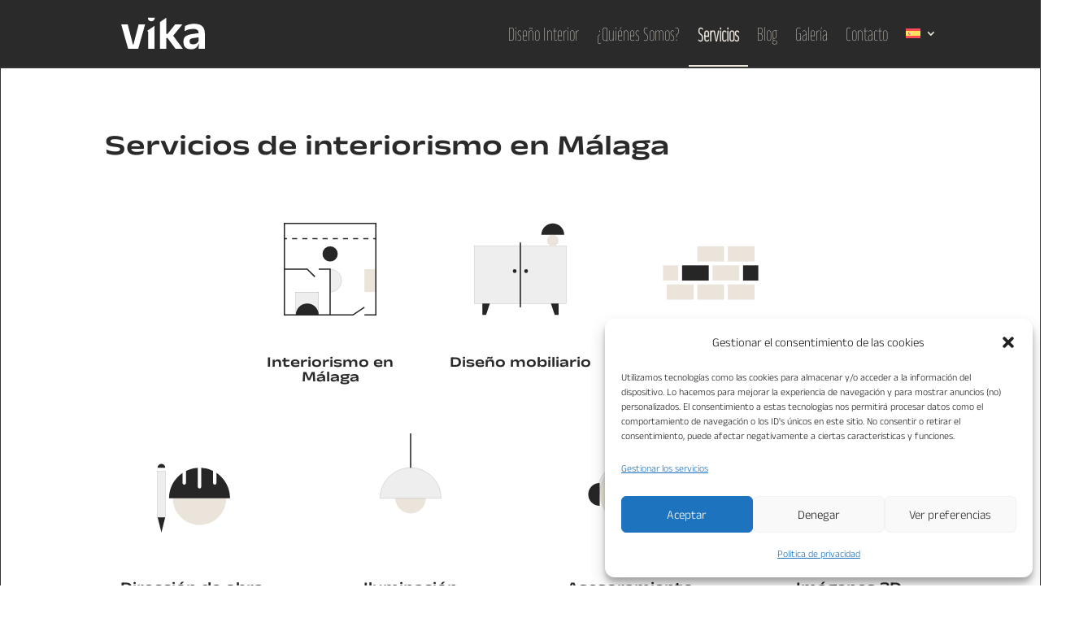

--- FILE ---
content_type: text/css
request_url: https://vikainterior.com/wp-content/et-cache/42/et-divi-dynamic-tb-58-tb-98-42-late.css?ver=1766748760
body_size: 16
content:
@font-face{font-family:ETmodules;font-display:block;src:url(//vikainterior.com/wp-content/themes/Divi/core/admin/fonts/modules/social/modules.eot);src:url(//vikainterior.com/wp-content/themes/Divi/core/admin/fonts/modules/social/modules.eot?#iefix) format("embedded-opentype"),url(//vikainterior.com/wp-content/themes/Divi/core/admin/fonts/modules/social/modules.woff) format("woff"),url(//vikainterior.com/wp-content/themes/Divi/core/admin/fonts/modules/social/modules.ttf) format("truetype"),url(//vikainterior.com/wp-content/themes/Divi/core/admin/fonts/modules/social/modules.svg#ETmodules) format("svg");font-weight:400;font-style:normal}

--- FILE ---
content_type: text/css
request_url: https://vikainterior.com/wp-content/themes/Divi-Child-Theme/style.css?ver=4.27.5
body_size: 167
content:
/*
 Theme Name:  Divi Child Theme
 Theme URI:    https://divilife.com
 Description:  Child Theme for Divi
 Author:       Tim Strifler
 Author URI:   https://divilife.com
 Template:     Divi
 Version:      1.0.0
*/

/*****Add any custom CSS below this line*****/
/* Coloca el contenido en medio verticalmente de la columna*/
.vertical-align {
    display: flex;
    flex-direction: column;
    justify-content: center;
}
 
/*coloca el contenido del modulo en la zona inferior de la columna*/
.bottom-align{
    display: flex;
    flex-direction: column;
    justify-content: flex-end;
}
 
/* Cambia el orden de las columnas en responsive*/
@media (max-width: 980px){
    .xs-col-rev{
        flex-direction: column-reverse;
        display: flex;
    }
}

--- FILE ---
content_type: text/css
request_url: https://vikainterior.com/wp-content/et-cache/42/et-core-unified-42.min.css?ver=1765371575
body_size: 268
content:
body{overflow-x:hidden}.current-menu-item a{font-weight:bolder;padding-bottom:13px!important}.current-menu-item:hover{padding-bottom:13px!important}.current-menu-item{border-bottom:2px solid #EAE4DA!important;padding-bottom:1em}.et_pb_menu_0_tb_header{padding-bottom:unset!important}.menu-item:hover{border-bottom:2px solid #EAE4DA!important;padding-bottom:0px!important}.menu-item a:hover{opacity:1}@media only screen and (max-width:980px){.et_pb_menu_0_tb_header.et_pb_menu{border-bottom-width:0px!important;padding-bottom:1em!important}.menu-item:hover{border-bottom:unset!important;padding-bottom:unset!important;background-color:#fcb900}.menu-item a:hover{opacity:1!important}.current-menu-item{border-bottom:unset!important;padding-bottom:unset!important}.et_pb_column{margin-bottom:0px}.menu-item a{border-bottom:0px!important;padding:5px!important;text-align:center!important}.et_mobile_menu{padding-left:10px!important;margin-top:18px}.et_mobile_menu li:hover{background-color:white}.current-menu-item:hover{background-color:white;padding-bottom:0px!important}}ul.et_pb_tabs_controls{background:white;display:flex;justify-content:center;flex-wrap:wrap}ul.et_pb_tabs_controls:after{border:unset!important}ul.et_pb_tabs_controls li{border:unset}.et_pb_tabs_0 .et_pb_tabs_controls li.et_pb_tab_active{border-radius:30px}.et_pb_tabs_0 .et_pb_tabs_controls li:hover{background-color:#EAE4DA;border-radius:30px}.wpml-ls-statics-footer.wpml-ls.wpml-ls-legacy-list-horizontal{display:none}.author{font-family:'AnekLatin - expanded-semibold'!important;color:#444f37}

--- FILE ---
content_type: text/css
request_url: https://vikainterior.com/wp-content/et-cache/42/et-core-unified-tb-58-tb-98-deferred-42.min.css?ver=1766748760
body_size: 1093
content:
@font-face{font-family:"AnekLatin - expanded-semibold";font-display:swap;src:url("https://vikainterior.com/wp-content/uploads/et-fonts/AnekLatin_Expanded-SemiBold.ttf") format("truetype")}@font-face{font-family:"AnekLatin - light";font-display:swap;src:url("https://vikainterior.com/wp-content/uploads/et-fonts/AnekLatin-Light.ttf") format("truetype")}@font-face{font-family:"AnekLatin - Condensed-thin";font-display:swap;src:url("https://vikainterior.com/wp-content/uploads/et-fonts/AnekLatin_Condensed-Thin.ttf") format("truetype")}@font-face{font-family:"AnekLatin - expanded-semibold";font-display:swap;src:url("https://vikainterior.com/wp-content/uploads/et-fonts/AnekLatin_Expanded-SemiBold.ttf") format("truetype")}@font-face{font-family:"AnekLatin - light";font-display:swap;src:url("https://vikainterior.com/wp-content/uploads/et-fonts/AnekLatin-Light.ttf") format("truetype")}@font-face{font-family:"AnekLatin - Condensed-thin";font-display:swap;src:url("https://vikainterior.com/wp-content/uploads/et-fonts/AnekLatin_Condensed-Thin.ttf") format("truetype")}.et_pb_section_0_tb_footer,.et_pb_section_1_tb_footer{border-top-width:1px}.et_pb_section_0_tb_footer.et_pb_section{padding-top:0px;padding-bottom:0px;margin-bottom:0px}.et_pb_section_1_tb_footer.et_pb_section{padding-top:0px;padding-bottom:0px;margin-bottom:0px;background-color:#EEEEEE!important}.et_pb_row_0_tb_footer.et_pb_row{padding-top:0px!important;padding-bottom:0px!important;margin-bottom:0px!important;padding-top:0px;padding-bottom:0px}.et_pb_row_0_tb_footer{min-width:100%}.et_pb_image_0_tb_footer{margin-top:3em!important;min-height:200px;text-align:center}.et_pb_image_0_tb_footer .et_pb_image_wrap{display:block}.et_pb_text_0_tb_footer{padding-top:1em!important;padding-bottom:0px!important;margin-bottom:0px!important}.et_pb_text_1_tb_footer,.et_pb_text_2_tb_footer,.et_pb_text_3_tb_footer,.et_pb_text_4_tb_footer,.et_pb_text_5_tb_footer,.et_pb_text_6_tb_footer,.et_pb_text_7_tb_footer,.et_pb_text_8_tb_footer,.et_pb_text_9_tb_footer{padding-bottom:0px!important;margin-bottom:0px!important}.et_pb_social_media_follow .et_pb_social_media_follow_network_0_tb_footer.et_pb_social_icon .icon:before,.et_pb_social_media_follow .et_pb_social_media_follow_network_1_tb_footer.et_pb_social_icon .icon:before,.et_pb_social_media_follow .et_pb_social_media_follow_network_2_tb_footer.et_pb_social_icon .icon:before,.et_pb_social_media_follow .et_pb_social_media_follow_network_3_tb_footer.et_pb_social_icon .icon:before{color:#444F37}ul.et_pb_social_media_follow_0_tb_footer{margin-top:10px!important;margin-bottom:-1px!important;margin-left:-10px!important}.et_pb_section_2_tb_footer.et_pb_section{padding-top:16px;padding-bottom:20px}.et_pb_row_1_tb_footer,body #page-container .et-db #et-boc .et-l .et_pb_row_1_tb_footer.et_pb_row,body.et_pb_pagebuilder_layout.single #page-container #et-boc .et-l .et_pb_row_1_tb_footer.et_pb_row,body.et_pb_pagebuilder_layout.single.et_full_width_page #page-container #et-boc .et-l .et_pb_row_1_tb_footer.et_pb_row{max-width:1920px}.et_pb_image_1_tb_footer{text-align:left;margin-left:0}.et_pb_text_10_tb_footer{line-height:10px;font-size:11px;line-height:10px}.et_pb_section_3_tb_footer.et_pb_section{padding-top:0px;padding-bottom:0px;margin-top:0px;margin-bottom:0px;background-color:#2a2a2a!important}.et_pb_row_2_tb_footer.et_pb_row{padding-top:5px!important;padding-bottom:5px!important;padding-top:5px;padding-bottom:5px}.et_pb_text_11_tb_footer.et_pb_text{color:#EAE4DA!important}.et_pb_text_11_tb_footer{font-size:15px}.et_pb_text_11_tb_footer.et_pb_text a{color:#C1B5A3!important}.et_pb_column_0_tb_footer{background-color:#2a2a2a}.et_pb_image_1_tb_footer.et_pb_module{margin-left:auto!important;margin-right:auto!important}@media only screen and (min-width:981px){.et_pb_image_0_tb_footer{width:280px}.et_pb_image_1_tb_footer{width:30%}}@media only screen and (max-width:980px){.et_pb_section_0_tb_footer,.et_pb_section_1_tb_footer{border-top-width:1px}.et_pb_image_0_tb_footer .et_pb_image_wrap img,.et_pb_image_1_tb_footer .et_pb_image_wrap img{width:auto}.et_pb_image_1_tb_footer{width:30%}div.et_pb_section.et_pb_section_3_tb_footer{background-image:initial!important}.et_pb_section_3_tb_footer.et_pb_section{background-color:#EAE4DA!important}.et_pb_text_11_tb_footer.et_pb_text{color:#6C7059!important}.et_pb_text_11_tb_footer.et_pb_text a{color:#444F37!important}.et_pb_image_1_tb_footer.et_pb_module{margin-left:auto!important;margin-right:auto!important}}@media only screen and (max-width:767px){.et_pb_section_0_tb_footer,.et_pb_section_1_tb_footer{border-top-width:1px}.et_pb_image_0_tb_footer{margin-top:0em!important;margin-bottom:-4em!important;width:50%}.et_pb_image_0_tb_footer .et_pb_image_wrap img,.et_pb_image_1_tb_footer .et_pb_image_wrap img{width:auto}.et_pb_image_1_tb_footer{width:15%}div.et_pb_section.et_pb_section_3_tb_footer{background-image:initial!important}.et_pb_section_3_tb_footer.et_pb_section{background-color:#EAE4DA!important}.et_pb_text_11_tb_footer.et_pb_text{color:#6C7059!important}.et_pb_text_11_tb_footer.et_pb_text a{color:#444F37!important}.et_pb_image_0_tb_footer.et_pb_module{margin-left:auto!important;margin-right:auto!important}.et_pb_image_1_tb_footer.et_pb_module{margin-left:0px!important;margin-right:auto!important}}@font-face{font-family:"AnekLatin - expanded-semibold";font-display:swap;src:url("https://vikainterior.com/wp-content/uploads/et-fonts/AnekLatin_Expanded-SemiBold.ttf") format("truetype")}@font-face{font-family:"AnekLatin - light";font-display:swap;src:url("https://vikainterior.com/wp-content/uploads/et-fonts/AnekLatin-Light.ttf") format("truetype")}@font-face{font-family:"AnekLatin - Condensed-thin";font-display:swap;src:url("https://vikainterior.com/wp-content/uploads/et-fonts/AnekLatin_Condensed-Thin.ttf") format("truetype")}.et_pb_text_9 h2{font-size:35px}.bck-module .bck_vertical_timeline_child_0 .bck-vt-content-inner,.bck-module .bck_vertical_timeline_child_2 .bck-vt-content-inner,.bck-module .bck_vertical_timeline_child_4 .bck-vt-content-inner,.bck-module .bck_vertical_timeline_child_6 .bck-vt-content-inner{text-align:right}.bck-module .bck_vertical_timeline_child_1 .bck-vt-content-inner,.bck-module .bck_vertical_timeline_child_3 .bck-vt-content-inner,.bck-module .bck_vertical_timeline_child_5 .bck-vt-content-inner,.bck-module .bck_vertical_timeline_child_7 .bck-vt-content-inner{text-align:left}.bck_vertical_timeline_0 .bck-vt-content-inner{border-radius:4px;text-align:left}.bck_vertical_timeline_0 .bck-vt-circle{top:20px;right:-70px;font-size:20px;color:#000000;background:#2A2A2A;height:60px;width:60px}.bck_vertical_timeline_0 .bck-vt-content-inner:before{top:20px}.bck_vertical_timeline_0 .bck_content_timeline_child{min-height:60px!important}.bck_vertical_timeline_0 .bck-vt-content{margin-right:70px}.bck_vertical_timeline_0 .bck_vertical_timeline_child:nth-child(2n) .bck-vt-content{margin-left:70px;margin-right:0!important}.bck_vertical_timeline_0 .bck_vertical_timeline_child .bck-vt-scroll{background:#EEEEEE!important;width:4px!important}.bck_vertical_timeline_0 .bck_vertical_timeline_child .bck-vt-scroll-inner{background:#2A2A2A}.bck_vertical_timeline_0 .is-scroll .bck-vt-circle{background:#262626;color:#262626!important}.bck_vertical_timeline_0 .bck-vt-content .bck-vt-content-inner{padding-top:20px;padding-right:20px;padding-bottom:20px;padding-left:20px;background:#EEEEEE}.bck_vertical_timeline_0 .bck_vertical_timeline_child .bck-vt-content{padding-bottom:40px!important;}.bck_vertical_timeline_0 .bck-vt-circle img{width:20px}.bck_vertical_timeline_0 .bck_vertical_timeline_child:nth-child(2n) .bck-vt-circle{left:-70px}.bck_vertical_timeline_0 .bck-vt-date-time{display:none!important;margin-top:25px}.bck_vertical_timeline_0 .bck-vt-time,.bck_vertical_timeline_0 .bck-separator{display:none!important}.bck_vertical_timeline_0 .bck-vt-figure{height:auto;width:100%;margin-bottom:15px}.bck_vertical_timeline_0 .bck-vt-figure img{height:auto}.bck_vertical_timeline_0 .bck-vt-title{margin-bottom:10px}.bck_vertical_timeline_0 .bck-vt-subtitle{margin-bottom:25px}.bck_vertical_timeline_0 .bck-vt-circle-date .date-month{margin-top:2px;margin-bottom:2px}.bck-vertical-timeline .bck_vertical_timeline_child_0 .bck-vt-content-inner,.bck-vertical-timeline .bck_vertical_timeline_child_1 .bck-vt-content-inner,.bck-vertical-timeline .bck_vertical_timeline_child_2 .bck-vt-content-inner,.bck-vertical-timeline .bck_vertical_timeline_child_3 .bck-vt-content-inner,.bck-vertical-timeline .bck_vertical_timeline_child_4 .bck-vt-content-inner,.bck-vertical-timeline .bck_vertical_timeline_child_5 .bck-vt-content-inner,.bck-vertical-timeline .bck_vertical_timeline_child_6 .bck-vt-content-inner,.bck-vertical-timeline .bck_vertical_timeline_child_7 .bck-vt-content-inner{background-color:#EEEEEE!important}@media only screen and (max-width:767px){.bck_vertical_timeline_0 .template-1 .bck_vertical_timeline_child:first-child .bck-vt-item{padding-top:40px}.bck_vertical_timeline_0 .template-1 .bck_vertical_timeline_child .bck-vt-circle{top:-27px}}

--- FILE ---
content_type: image/svg+xml
request_url: https://vikainterior.com/wp-content/uploads/2024/08/Blanco-1.svg
body_size: 497
content:
<svg id="Capa_1" data-name="Capa 1" xmlns="http://www.w3.org/2000/svg" viewBox="0 0 1920 1080"><defs><style>.cls-1{fill:#fff;}</style></defs><polygon class="cls-1" points="478.76 716.66 469.57 716.66 385.33 392.85 279.13 392.85 391.32 784.53 556.62 784.53 668.41 392.85 563 392.85 478.76 716.66"/><polygon class="cls-1" points="718.43 784.97 820.65 784.97 820.65 416.52 703.45 496.17 718.43 510.99 718.43 784.97"/><polygon class="cls-1" points="1275.8 392.85 1157.62 392.85 1033.85 545.37 1012.29 545.37 1012.29 286.29 910.47 355.48 910.47 784.53 1012.29 784.53 1012.29 612.05 1033.44 612.05 1162.01 784.53 1281.79 784.53 1125.05 575.8 1275.8 392.85"/><path class="cls-1" d="M1632.09,477.69a125.57,125.57,0,0,0-28.55-50.5q-19.77-21.17-52.9-32.54t-81.06-11.39a330.15,330.15,0,0,0-60.28,5.2,319.82,319.82,0,0,0-50.51,13.37,329.43,329.43,0,0,0-40.13,17.37l-8.78,81.45a479.61,479.61,0,0,1,65.28-24.55q35.33-10.58,75.66-10.58,47.51,0,68.48,18c12.91,11.07,19.58,28.21,20.56,50.88l-101,13.8q-76.26,10.4-111.39,37.74t-35.14,84.44v11.18q0,53.9,30.54,83.05t88.84,29.15q41.52,0,67.08-12.18t39.72-32.74a141,141,0,0,0,20.57-45.72h3.85l-3.06,81.45h101v-242Q1640.87,507.05,1632.09,477.69ZM1524.88,683.32q-12.18,13.77-30.94,22.16t-45.12,8.38q-29.55,0-43.32-12.18t-13.77-34.13v-4q0-22.35,14.17-33.94t47.71-16l87.05-12.58v55.72A82.51,82.51,0,0,1,1524.88,683.32Z"/><path class="cls-1" d="M826.24,286.28a56.7,56.7,0,1,1-113.39,0Z"/></svg>

--- FILE ---
content_type: image/svg+xml
request_url: https://vikainterior.com/wp-content/uploads/2024/08/3d.svg
body_size: 72
content:
<?xml version="1.0" encoding="UTF-8"?>
<svg id="Capa_1" xmlns="http://www.w3.org/2000/svg" viewBox="0 0 1080 1080">
  <defs>
    <style>
      .cls-1 {
        fill: #eae4da;
      }

      .cls-2 {
        fill: #eee;
        stroke: #262626;
        stroke-miterlimit: 10;
      }

      .cls-3 {
        fill: #262626;
      }
    </style>
  </defs>
  <polygon class="cls-1" points="540 810 810 720 810 360 540 450 540 810"/>
  <polygon class="cls-3" points="270 360 540 270 810 360 540 450 270 360"/>
  <polygon class="cls-2" points="540 810 270 720 270 360 540 450 540 810"/>
</svg>

--- FILE ---
content_type: image/svg+xml
request_url: https://vikainterior.com/wp-content/uploads/2024/08/direccion-obra.svg
body_size: 291
content:
<?xml version="1.0" encoding="UTF-8"?>
<svg id="Capa_1" xmlns="http://www.w3.org/2000/svg" viewBox="0 0 1080 1080">
  <defs>
    <style>
      .cls-1 {
        fill: #eae4da;
      }

      .cls-2 {
        fill: #eee;
        stroke: #262626;
        stroke-miterlimit: 10;
      }

      .cls-3 {
        fill: #fff;
      }

      .cls-4 {
        fill: #262626;
      }
    </style>
  </defs>
  <path class="cls-1" d="M843.75,573.75c0,130.48-105.77,236.25-236.25,236.25s-236.25-105.77-236.25-236.25h472.5Z"/>
  <path class="cls-4" d="M337.5,573.75c0-149.12,120.88-270,270-270s270,120.88,270,270H337.5Z"/>
  <g>
    <rect class="cls-2" x="236.25" y="337.5" width="67.5" height="405"/>
    <polygon class="cls-4" points="236.25 742.5 303.75 742.5 270 877.5 236.25 742.5"/>
    <path class="cls-4" d="M236.25,303.75c0-18.64,15.11-33.75,33.75-33.75s33.75,15.11,33.75,33.75"/>
  </g>
  <path class="cls-3" d="M607.5,487.5c-8.28,0-15-6.72-15-15v-168.75c0-8.28,6.72-15,15-15s15,6.72,15,15v168.75c0,8.28-6.72,15-15,15Z"/>
  <path class="cls-3" d="M742.5,453.75c-8.28,0-15-6.72-15-15v-135c0-8.28,6.72-15,15-15s15,6.72,15,15v135c0,8.28-6.72,15-15,15Z"/>
  <path class="cls-3" d="M472.5,453.75c-8.28,0-15-6.72-15-15v-135c0-8.28,6.72-15,15-15s15,6.72,15,15v135c0,8.28-6.72,15-15,15Z"/>
</svg>

--- FILE ---
content_type: image/svg+xml
request_url: https://vikainterior.com/wp-content/uploads/2024/08/iluminacion.svg
body_size: 123
content:
<?xml version="1.0" encoding="UTF-8"?>
<svg id="Capa_1" xmlns="http://www.w3.org/2000/svg" viewBox="0 0 1080 1080">
  <defs>
    <style>
      .cls-1 {
        fill: #eae4da;
      }

      .cls-2 {
        fill: #eee;
        stroke: #262626;
        stroke-miterlimit: 10;
      }

      .cls-3 {
        fill: #262626;
      }
    </style>
  </defs>
  <circle class="cls-1" cx="540" cy="573.75" r="135"/>
  <rect class="cls-3" x="534.37" y="0" width="11.25" height="337.5"/>
  <path class="cls-2" d="M270,573.75c0-149.12,120.88-270,270-270s270,120.88,270,270H270Z"/>
</svg>

--- FILE ---
content_type: image/svg+xml
request_url: https://vikainterior.com/wp-content/uploads/2024/08/interiorismo.svg
body_size: 386
content:
<?xml version="1.0" encoding="UTF-8"?>
<svg id="Capa_1" xmlns="http://www.w3.org/2000/svg" viewBox="0 0 1080 1080">
  <defs>
    <style>
      .cls-1 {
        fill: #eae4da;
      }

      .cls-2 {
        fill: #eee;
        stroke: #262626;
        stroke-miterlimit: 10;
      }

      .cls-3 {
        fill: #262626;
      }
    </style>
  </defs>
  <path class="cls-2" d="M540,540c55.92,0,101.25,45.33,101.25,101.25s-45.33,101.25-101.25,101.25"/>
  <rect class="cls-1" x="843.75" y="540" width="101.25" height="202.5"/>
  <rect class="cls-2" x="236.25" y="742.5" width="202.5" height="202.5"/>
  <path class="cls-3" d="M236.25,945c0-55.92,45.33-101.25,101.25-101.25s101.25,45.33,101.25,101.25"/>
  <g>
    <polygon class="cls-3" points="950.62 950.62 843.75 950.62 843.75 939.38 939.38 939.38 939.38 140.62 140.62 140.62 140.62 939.38 740.8 939.38 840.63 872.82 846.87 882.18 744.2 950.62 129.38 950.62 129.38 129.38 950.62 129.38 950.62 950.62"/>
    <polygon class="cls-3" points="401.02 611.48 335.17 545.62 135 545.62 135 534.38 339.83 534.38 408.98 603.52 401.02 611.48"/>
    <polygon class="cls-3" points="545.62 945 534.38 945 534.38 545.62 438.75 545.62 438.75 534.38 545.62 534.38 545.62 945"/>
    <g>
      <rect class="cls-3" x="135" y="264.38" width="22.5" height="11.25"/>
      <path class="cls-3" d="M877.5,275.62h-45v-11.25h45v11.25ZM787.5,275.62h-45v-11.25h45v11.25ZM697.5,275.62h-45v-11.25h45v11.25ZM607.5,275.62h-45v-11.25h45v11.25ZM517.5,275.62h-45v-11.25h45v11.25ZM427.5,275.62h-45v-11.25h45v11.25ZM337.5,275.62h-45v-11.25h45v11.25ZM247.5,275.62h-45v-11.25h45v11.25Z"/>
      <rect class="cls-3" x="922.5" y="264.38" width="22.5" height="11.25"/>
    </g>
  </g>
  <circle class="cls-3" cx="540" cy="405" r="67.5"/>
</svg>

--- FILE ---
content_type: image/svg+xml
request_url: https://vikainterior.com/wp-content/uploads/2024/08/asesoramiento.svg
body_size: 240
content:
<?xml version="1.0" encoding="UTF-8"?>
<svg id="Capa_1" xmlns="http://www.w3.org/2000/svg" viewBox="0 0 1080 1080">
  <defs>
    <style>
      .cls-1 {
        fill: #eae4da;
      }

      .cls-2 {
        fill: #eee;
        stroke: #262626;
        stroke-miterlimit: 10;
      }

      .cls-3 {
        fill: #262626;
      }
    </style>
  </defs>
  <circle class="cls-1" cx="540" cy="540" r="270"/>
  <path class="cls-2" d="M540,270c149.12,0,270,120.88,270,270h26.25c0-163.35-132.9-296.25-296.25-296.25h0c-163.35,0-296.25,132.9-296.25,296.25h26.25c0-149.12,120.88-270,270-270"/>
  <path class="cls-3" d="M270,641.25c-55.92,0-101.25-45.33-101.25-101.25s45.33-101.25,101.25-101.25v202.5Z"/>
  <path class="cls-3" d="M810,438.75c55.92,0,101.25,45.33,101.25,101.25s-45.33,101.25-101.25,101.25v-202.5Z"/>
  <path class="cls-3" d="M742.5,714.37h-202.5v-11.25h202.5c52.73,0,95.62-42.9,95.62-95.62h11.25c0,58.93-47.94,106.88-106.88,106.88Z"/>
</svg>

--- FILE ---
content_type: image/svg+xml
request_url: https://vikainterior.com/wp-content/uploads/2024/08/reformas.svg
body_size: 75
content:
<?xml version="1.0" encoding="UTF-8"?>
<svg id="Capa_1" xmlns="http://www.w3.org/2000/svg" viewBox="0 0 1080 1080">
  <defs>
    <style>
      .cls-1 {
        fill: #eae4da;
      }

      .cls-2 {
        fill: #262626;
      }
    </style>
  </defs>
  <rect class="cls-1" x="118.12" y="506.25" width="135" height="135"/>
  <rect class="cls-2" x="286.88" y="506.25" width="236.25" height="135"/>
  <rect class="cls-1" x="421.88" y="337.5" width="236.25" height="135"/>
  <rect class="cls-1" x="691.88" y="337.5" width="236.25" height="135"/>
  <rect class="cls-1" x="151.88" y="675" width="236.25" height="135"/>
  <rect class="cls-1" x="421.88" y="675" width="236.25" height="135"/>
  <rect class="cls-1" x="691.88" y="675" width="236.25" height="135"/>
  <rect class="cls-1" x="556.88" y="506.25" width="236.25" height="135"/>
  <rect class="cls-2" x="826.88" y="506.25" width="135" height="135"/>
</svg>

--- FILE ---
content_type: image/svg+xml
request_url: https://vikainterior.com/wp-content/uploads/2024/08/mobiliario.svg
body_size: 235
content:
<?xml version="1.0" encoding="UTF-8"?>
<svg id="Capa_1" xmlns="http://www.w3.org/2000/svg" viewBox="0 0 1080 1080">
  <defs>
    <style>
      .cls-1 {
        fill: #eae4da;
      }

      .cls-2 {
        fill: #eee;
        stroke: #262626;
        stroke-miterlimit: 10;
      }

      .cls-3 {
        fill: #262626;
      }
    </style>
  </defs>
  <rect class="cls-2" x="135" y="337.5" width="405" height="506.25"/>
  <rect class="cls-2" x="540" y="337.5" width="405" height="506.25"/>
  <circle class="cls-3" cx="590.62" cy="556.88" r="16.88"/>
  <circle class="cls-3" cx="489.38" cy="556.88" r="16.88"/>
  <rect class="cls-3" x="534.38" y="303.75" width="11.25" height="573.75"/>
  <polygon class="cls-3" points="202.5 843.75 202.5 945 236.25 945 270 843.75 202.5 843.75"/>
  <polygon class="cls-3" points="877.5 843.75 877.5 945 843.75 945 810 843.75 877.5 843.75"/>
  <path class="cls-3" d="M725.62,236.25c0-55.92,45.33-101.25,101.25-101.25s101.25,45.33,101.25,101.25"/>
  <circle class="cls-1" cx="826.88" cy="286.88" r="50.63"/>
</svg>

--- FILE ---
content_type: image/svg+xml
request_url: https://vikainterior.com/wp-content/uploads/2024/05/Blanco.svg
body_size: 1651
content:
<svg id="Capa_1" data-name="Capa 1" xmlns="http://www.w3.org/2000/svg" viewBox="0 0 1920 1080"><defs><style>.cls-1{fill:#fff;}</style></defs><polygon class="cls-1" points="478.76 631.51 469.57 631.51 385.33 307.7 279.13 307.7 391.32 699.39 556.62 699.39 668.41 307.7 563 307.7 478.76 631.51"/><polygon class="cls-1" points="718.43 699.83 820.65 699.83 820.65 331.37 703.45 411.02 718.43 425.85 718.43 699.83"/><polygon class="cls-1" points="1275.8 307.7 1157.62 307.7 1033.85 460.23 1012.29 460.23 1012.29 201.14 910.47 270.33 910.47 699.39 1012.29 699.39 1012.29 526.9 1033.44 526.9 1162.01 699.39 1281.79 699.39 1125.05 490.65 1275.8 307.7"/><path class="cls-1" d="M1632.09,392.55A125.54,125.54,0,0,0,1603.54,342q-19.77-21.17-52.9-32.54t-81.06-11.38a330.18,330.18,0,0,0-60.28,5.19,319.79,319.79,0,0,0-50.51,13.38,329.47,329.47,0,0,0-40.13,17.36l-8.78,81.45A480.93,480.93,0,0,1,1375.16,391q35.33-10.57,75.66-10.58,47.51,0,68.48,18c12.91,11.07,19.58,28.21,20.56,50.87l-101,13.81q-76.26,10.39-111.39,37.73t-35.14,84.44v11.18q0,53.91,30.54,83t88.84,29.15q41.52,0,67.08-12.18t39.72-32.74a141,141,0,0,0,20.57-45.71h3.85l-3.06,81.45h101v-242Q1640.87,421.9,1632.09,392.55ZM1524.88,598.17q-12.18,13.77-30.94,22.16t-45.12,8.38q-29.55,0-43.32-12.17t-13.77-34.14v-4q0-22.35,14.17-33.94t47.71-16l87.05-12.58v55.71A82.51,82.51,0,0,1,1524.88,598.17Z"/><path class="cls-1" d="M826.24,201.14a56.7,56.7,0,1,1-113.39,0Z"/><path class="cls-1" d="M664.76,792.25q-5,0-7.45-2.21a7.82,7.82,0,0,1-2.44-6.11v-.3a7.71,7.71,0,0,1,2.44-6q2.43-2.21,7.45-2.21t7.57,2.21a7.66,7.66,0,0,1,2.47,6v.3a7.78,7.78,0,0,1-2.47,6.11Q669.85,792.25,664.76,792.25Zm8.17,84.21H656.67V804.68h16.26Z"/><path class="cls-1" d="M713.39,876.46H697.05V804.68h16.34l-.68,20.91.68,2Zm66.75,0H763.81V838.77a30.17,30.17,0,0,0-2.14-11.72,16.66,16.66,0,0,0-7.11-8.09c-3.33-2-7.83-3-13.53-3a33.67,33.67,0,0,0-13.75,2.58,25.64,25.64,0,0,0-9.44,7,26.13,26.13,0,0,0-5.13,9.78L710.39,823h3.14a27.73,27.73,0,0,1,5.85-10.12,29.51,29.51,0,0,1,10.94-7.49,42.88,42.88,0,0,1,16.56-2.85q11.91,0,19.22,4.08a24.37,24.37,0,0,1,10.67,11.84q3.38,7.76,3.37,18.7Z"/><path class="cls-1" d="M865.18,818.47H791.53V805.88h75.38Zm-26.3,60q-11.91,0-18.91-3.29a20.07,20.07,0,0,1-10.08-10q-3.07-6.66-3.07-16.63V813.68H823v33.19q0,9.21,4.42,13.63t15.36,4.43a59,59,0,0,0,12.81-1.39,52.07,52.07,0,0,0,11.46-3.94l-1.64,13.87a56.29,56.29,0,0,1-11.95,3.67A74.67,74.67,0,0,1,838.88,878.48Zm-16.33-71.1H807L807,785.8l16.19-1.57Z"/><path class="cls-1" d="M923.4,878.86q-22.92,0-34.39-9.74T877.55,841.4v-1.73q0-17.67,11-27.53t31.77-9.85q14.24,0,23.71,4.38A31.62,31.62,0,0,1,958.32,819a35.36,35.36,0,0,1,4.79,18.59V838a41.46,41.46,0,0,1-.22,4.28,35.65,35.65,0,0,1-.6,3.89H947a43.42,43.42,0,0,0,.41-4.49c.08-1.65.12-3.22.12-4.72a21.86,21.86,0,0,0-3-11.77,19.4,19.4,0,0,0-9.1-7.49,38.21,38.21,0,0,0-15.06-2.62q-13.26,0-19.89,6t-6.64,16.4v5.69a23.66,23.66,0,0,0,1.65,8.88,17.68,17.68,0,0,0,5.36,7.12,25.81,25.81,0,0,0,9.89,4.68A59.6,59.6,0,0,0,926,865.52a71.93,71.93,0,0,0,18.84-2.4,80.45,80.45,0,0,0,16.82-6.59l-1.8,13.64a62.75,62.75,0,0,1-16,6.37A82.09,82.09,0,0,1,923.4,878.86Zm35.82-32.67H885V834.06h74.26Z"/><path class="cls-1" d="M998.62,876.46H982.29V804.68h16.33L998,829.19l.67.74ZM998,837.35l-2.85-11.69h3.67a31.11,31.11,0,0,1,11-16.52q7.9-6,20-6a32.9,32.9,0,0,1,6.93.64,38.64,38.64,0,0,1,5.21,1.46l1.34,15a44.81,44.81,0,0,0-6.44-1.61,44.33,44.33,0,0,0-7.64-.63,35.54,35.54,0,0,0-19.07,5A30.6,30.6,0,0,0,998,837.35Z"/><path class="cls-1" d="M1066.36,792.25q-5,0-7.46-2.21a7.85,7.85,0,0,1-2.43-6.11v-.3a7.73,7.73,0,0,1,2.43-6q2.43-2.21,7.46-2.21c3.39,0,5.92.74,7.57,2.21a7.69,7.69,0,0,1,2.47,6v.3a7.81,7.81,0,0,1-2.47,6.11C1072.28,791.51,1069.75,792.25,1066.36,792.25Zm8.16,84.21h-16.26V804.68h16.26Z"/><path class="cls-1" d="M1139.41,878.71q-22,0-33.6-9.63t-11.58-27.68v-1.88q0-18,11.61-27.61t33.64-9.62q22,0,33.57,9.62t11.61,27.61v1.88q0,18-11.61,27.68T1139.41,878.71Zm.07-13q13.79,0,21.28-6.3t7.49-18.05v-1.88q0-11.76-7.45-18t-21.39-6.26q-13.79,0-21.28,6.26t-7.49,18v1.88q0,11.76,7.49,18.05T1139.48,865.75Z"/><path class="cls-1" d="M1220.55,876.46h-16.33V804.68h16.33l-.68,24.51.68.74Zm-.68-39.11L1217,825.66h3.67a31.06,31.06,0,0,1,11-16.52q7.9-6,20-6a33,33,0,0,1,6.94.64,38.47,38.47,0,0,1,5.2,1.46l1.35,15a45.49,45.49,0,0,0-6.44-1.61A44.37,44.37,0,0,0,1251,818a35.51,35.51,0,0,0-19.06,5A30.62,30.62,0,0,0,1219.87,837.35Z"/></svg>